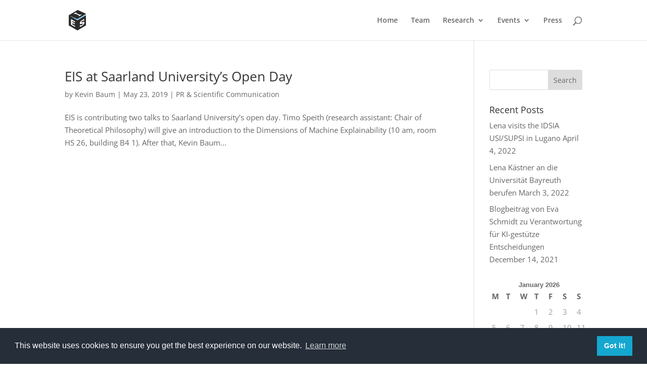

--- FILE ---
content_type: text/css
request_url: https://explainable-intelligent.systems/wp-content/et-cache/global/et-divi-customizer-global.min.css?ver=1764927633
body_size: 1081
content:
body,.et_pb_column_1_2 .et_quote_content blockquote cite,.et_pb_column_1_2 .et_link_content a.et_link_main_url,.et_pb_column_1_3 .et_quote_content blockquote cite,.et_pb_column_3_8 .et_quote_content blockquote cite,.et_pb_column_1_4 .et_quote_content blockquote cite,.et_pb_blog_grid .et_quote_content blockquote cite,.et_pb_column_1_3 .et_link_content a.et_link_main_url,.et_pb_column_3_8 .et_link_content a.et_link_main_url,.et_pb_column_1_4 .et_link_content a.et_link_main_url,.et_pb_blog_grid .et_link_content a.et_link_main_url,body .et_pb_bg_layout_light .et_pb_post p,body .et_pb_bg_layout_dark .et_pb_post p{font-size:15px}.et_pb_slide_content,.et_pb_best_value{font-size:17px}#main-header .nav li ul a{color:rgba(0,0,0,0.7)}.footer-widget,.footer-widget li,.footer-widget li a,#footer-info{font-size:14px}.footer-widget .et_pb_widget div,.footer-widget .et_pb_widget ul,.footer-widget .et_pb_widget ol,.footer-widget .et_pb_widget label{line-height:1.7em}.bottom-nav,.bottom-nav a,.bottom-nav li.current-menu-item a{color:#ffffff}#et-footer-nav .bottom-nav li.current-menu-item a{color:#ffffff}body .et_pb_bg_layout_light.et_pb_button:hover,body .et_pb_bg_layout_light .et_pb_button:hover,body .et_pb_button:hover{border-radius:0px}@media only screen and (min-width:981px){.et_header_style_centered.et_hide_primary_logo #main-header:not(.et-fixed-header) .logo_container,.et_header_style_centered.et_hide_fixed_logo #main-header.et-fixed-header .logo_container{height:11.88px}}@media only screen and (min-width:1350px){.et_pb_row{padding:27px 0}.et_pb_section{padding:54px 0}.single.et_pb_pagebuilder_layout.et_full_width_page .et_post_meta_wrapper{padding-top:81px}.et_pb_fullwidth_section{padding:0}}.b3_team .et_pb_team_member_description{padding:0px;text-align:-webkit-center}.b3_team .et_pb_member_position:after{content:' ';display:block;width:10%;margin:5px 0 0;border:1px solid;-o-transition:.5s;-ms-transition:.5s;-moz-transition:.5s;-webkit-transition:.5s;transition:.5s}.b3_team:hover .et_pb_member_position:after{width:25%}.b3_team:hover .et_pb_member_social_links a{opacity:1;transform:translate(0px,-15px);-webkit-transform:translate(0px,-15px);-ms-transform:translate(0px,-15px);transition:all .4s ease-in-out}.b3_team .et_pb_member_social_links a{opacity:0;margin-top:20px;transition:all 0.4s ease-in-out}.b3_team:hover img{-ms-transform:scale(1.00)!important;-webkit-transform:scale(1.00)!important;transform:scale(1.00)!important;transition:all .5s cubic-bezier(0.170,0.690,0.470,0.995)}.b3_team{border:none!important;border-radius:5px!important;overflow:hidden;width:100%;position:relative;z-index:1;transition:all .3s ease-in-out;box-shadow:0 20px 150px rgba(0,0,0,0.2)}.b3_team img{transition:all .5s ease;-ms-transform:scale(1.03);-webkit-transform:scale(1.03);transform:scale(1.03);-webkit-transform-origin:bottom;-moz-transform-origin:bottom;-ms-transform-origin:bottom;-o-transform-origin:bottom;transform-origin:bottom}.mp_m_blurb_bob h4:before{content:' ';color:#2ea3f2;display:block;width:30px;margin:5px 0 0;border:1px solid;margin-left:auto;margin-right:auto;margin-bottom:15px;-o-transition:.5s;-ms-transition:.5s;-moz-transition:.5s;-webkit-transition:.5s;transition:.5s}.mp_m_blurb_bob:hover h4:before{width:60px}.mp_m_blurb_bob .et-pb-icon{margin-bottom:-10px!important}.mp_m_blurb_bob:hover .et-pb-icon{-webkit-animation-name:gq_bob_float_icon,gq_bob_icon;animation-name:gq_bob_float_icon,gq_bob_icon;-webkit-animation-duration:.3s,1.5s;animation-duration:.3s,1.5s;-webkit-animation-delay:0s,.3s;animation-delay:0s,.3s;-webkit-animation-timing-function:ease-out,ease-in-out;animation-timing-function:ease-out,ease-in-out;-webkit-animation-iteration-count:1,infinite;animation-iteration-count:1,infinite;-webkit-animation-fill-mode:forwards;animation-fill-mode:forwards;-webkit-animation-direction:normal,alternate;animation-direction:normal,alternate}@-webkit-keyframes gq_bob_icon{0%{-webkit-transform:translateY(-12px);transform:translateY(-12px)}50%{-webkit-transform:translateY(-4px);transform:translateY(-4px)}100%{-webkit-transform:translateY(-12px);transform:translateY(-12px)}}@keyframes gq_bob_icon{0%{-webkit-transform:translateY(-12px);transform:translateY(-12px)}50%{-webkit-transform:translateY(-4px);transform:translateY(-4px)}100%{-webkit-transform:translateY(-12px);transform:translateY(-12px)}}@-webkit-keyframes gq_bob_float_icon{100%{-webkit-transform:translateY(-12px);transform:translateY(-12px)}}@keyframes gq_bob_float_icon{100%{-webkit-transform:translateY(-12px);transform:translateY(-12px)}}